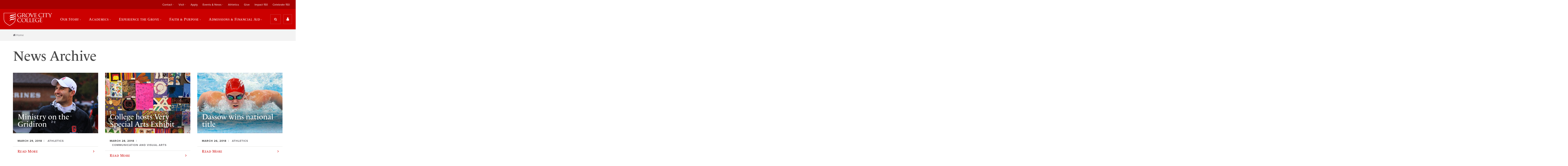

--- FILE ---
content_type: application/javascript
request_url: https://api.lightboxcdn.com/z9gd/45947/www.gcc.edu/jsonp/z?cb=1769308800990&dre=l&callback=jQuery36404138546976370501_1769308800931&_=1769308800932
body_size: 1186
content:
jQuery36404138546976370501_1769308800931({"dre":"l","response":"[base64].Hy1OSoHT2n4wFw3Ky8H6-DS1DKIBAZWwZbo6Ya1FNzNGODS.H6g70tTAYHyA-KJWpCzBtZSYjSYHSACJghp4LgxdnJ4swVMwWO9YQ030tPkAD3JMT9DWFjd6qeEMr8CswSWQ8hI0c7VRlaiFagPfBlYj1RtstIAkpITtq4RQoINK6r0uTCgKEACgGJZ8jEPYwMmDQMkyLLRtSEBsHS0ggCiQA_","success":true});

--- FILE ---
content_type: application/javascript; charset=UTF-8
request_url: https://api.livechatinc.com/v3.6/customer/action/get_dynamic_configuration?x-region=us-south1&license_id=5054351&client_id=c5e4f61e1a6c3b1521b541bc5c5a2ac5&url=https%3A%2F%2Fwww.gcc.edu%2FHome%2FNews-Archive%2FPgrID%2F1680%2FPageID%2F259%2Fev%2F1%2Fpid%2F1686%2Fmcat%2F1696%2Fartdatemonth%2F3-2018&channel_type=code&jsonp=__zve8r6kuxn9
body_size: 46
content:
__zve8r6kuxn9({"organization_id":"c4fd1fb7-d8fb-4134-9728-3497e3be71bb","livechat_active":false,"default_widget":"livechat"});